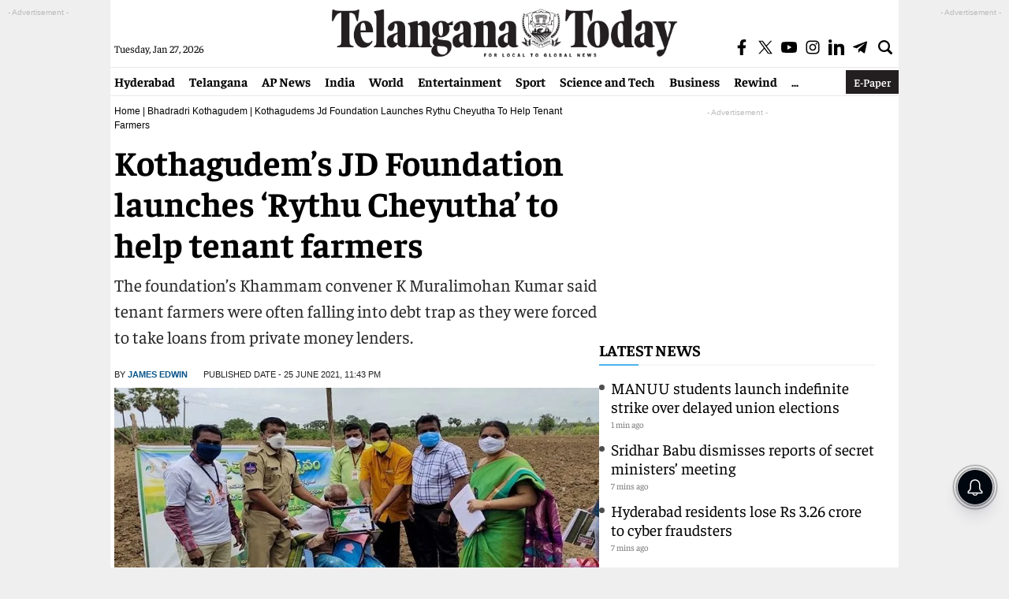

--- FILE ---
content_type: text/html; charset=utf-8
request_url: https://www.google.com/recaptcha/api2/aframe
body_size: 267
content:
<!DOCTYPE HTML><html><head><meta http-equiv="content-type" content="text/html; charset=UTF-8"></head><body><script nonce="kL6SngY1XgQTti4TXyoHog">/** Anti-fraud and anti-abuse applications only. See google.com/recaptcha */ try{var clients={'sodar':'https://pagead2.googlesyndication.com/pagead/sodar?'};window.addEventListener("message",function(a){try{if(a.source===window.parent){var b=JSON.parse(a.data);var c=clients[b['id']];if(c){var d=document.createElement('img');d.src=c+b['params']+'&rc='+(localStorage.getItem("rc::a")?sessionStorage.getItem("rc::b"):"");window.document.body.appendChild(d);sessionStorage.setItem("rc::e",parseInt(sessionStorage.getItem("rc::e")||0)+1);localStorage.setItem("rc::h",'1769514425058');}}}catch(b){}});window.parent.postMessage("_grecaptcha_ready", "*");}catch(b){}</script></body></html>

--- FILE ---
content_type: application/javascript; charset=utf-8
request_url: https://fundingchoicesmessages.google.com/f/AGSKWxWVq3QWGp09_0zgXjK3p9kznGfJNTpySpKjSogXs-5_ZxmVSiNvHALgcTM3TMJ562khGk1MvlyvmRlU_exzcwIRTqUEzuWyqDEjFwhx7fI211rNJIjdYATF0BSq0iKOoA8aEthUjLXi5RW03gxd49bF1MGw6l3I6OR27eJokHGM-GGmq8vaQXrYoKb9/__footer_ad_-adcentre./click?adv=/imlive300_/cpmbanner.
body_size: -1290
content:
window['dd824f2f-3954-449d-8f93-c33477722d54'] = true;